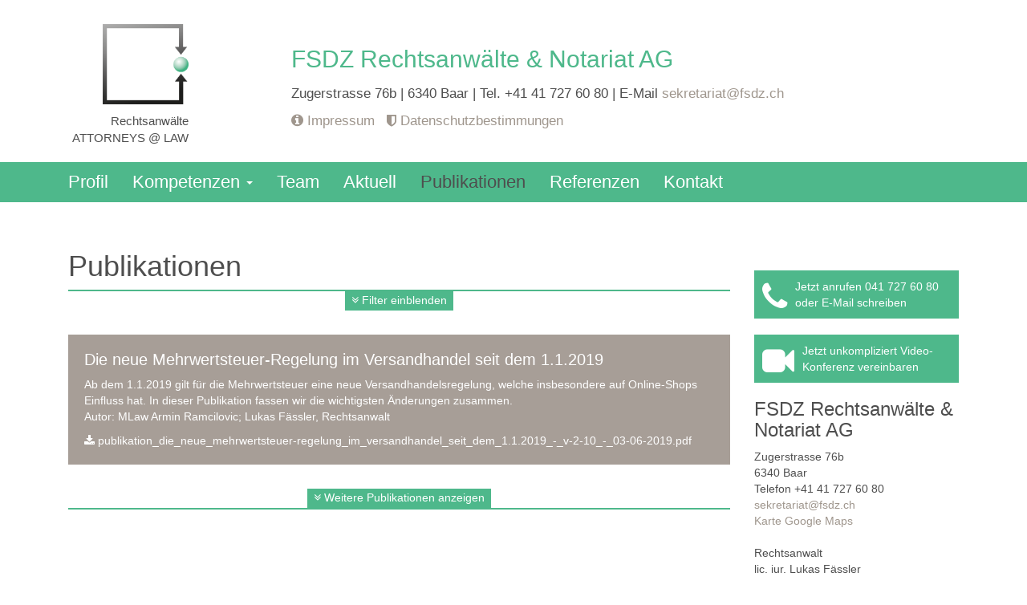

--- FILE ---
content_type: text/html; charset=UTF-8
request_url: https://www.fsdz.ch/publikationen/alle/alle/mlaw-armin-ramcilovic;-lukas-faessler,-rechtsanwalt
body_size: 5912
content:
<!doctype html>
<html lang="de">
	<head>	
		<meta charset="utf-8">
		<meta http-equiv="X-UA-Compatible" content="IE=edge">
		<meta name="viewport" content="width=device-width, initial-scale=1, maximum-scale=1.0, user-scalable=0">
		<meta name="description" content="Die FSDZ Rechtsanwälte publizieren laufend Artikel zu aktuellen Themen in den Bereichen Submissionsrecht, Markenschutzrecht, IT- und Informatikrecht. ">
		<meta name="robots" content="index,follow">
		<meta name="author" content="FSDZ Rechtsanwälte & Notariat AG">
		<meta name="generator" content="Compacto CMS">
		<title>Publikationen zu Fachthemen - FSDZ Rechtsanwälte & Notariat AG</title>
		<base href="https://www.fsdz.ch"/>
		<link rel="stylesheet" href="/compacto/system/3rdParty/FontAwesome/4.2.0/css/font-awesome.min.css"/>
		<link rel="stylesheet" type="text/css" href="/compacto/system/css/1.0.0/compactoFrontend.css"/>
		<link rel="stylesheet" type="text/css" href="/file-css/style.css"/>
		<link rel="stylesheet" type="text/css" href="/compacto/system/3rdParty/Bootstrap/3.3.5/css/bootstrap.min.css"/>
		<link rel="stylesheet" type="text/css" href="/compacto/system/3rdParty/FormValidation/0.6.0/css/formValidation.min.css"/>
		<script type="text/javascript" src="/compacto/system/3rdParty/jQuery/1.11.2/jquery.min.js"></script>
		<script type="text/javascript" src="/compacto/system/3rdParty/Bootstrap/3.3.5/js/bootstrap.min.js"></script>
		<script type="text/javascript" src="/compacto/system/3rdParty/FormValidation/0.6.0/js/formValidation.js"></script>
		<script type="text/javascript" src="/compacto/system/3rdParty/FormValidation/0.6.0/js/framework/bootstrap.min.js"></script>
		<script type="text/javascript" src="/compacto/system/js/1.0.0/compactoFrontend.js"></script>
				<link rel="shortcut icon" href="favicon.ico" type="image/x-icon">
<link rel="apple-touch-icon" sizes="57x57" href="file-img/favicon/apple-touch-icon-57x57.png">
<link rel="apple-touch-icon" sizes="72x72" href="file-img/favicon/apple-touch-icon-72x72.png">
<link rel="apple-touch-icon" sizes="76x76" href="file-img/favicon/apple-touch-icon-76x76.png">
<link rel="apple-touch-icon" sizes="114x114" href="file-img/favicon/apple-touch-icon-114x114.png">
<link rel="apple-touch-icon" sizes="120x120" href="file-img/favicon/apple-touch-icon-120x120.png">
<link rel="apple-touch-icon" sizes="144x144" href="file-img/favicon/apple-touch-icon-144x144.png">
<link rel="apple-touch-icon" sizes="152x152" href="file-img/favicon/apple-touch-icon-152x152.png">
<link rel="apple-touch-icon" sizes="180x180" href="file-img/favicon/apple-touch-icon-180x180.png">
<meta name="msapplication-TileColor" content="#4EB88B">
<meta name="msapplication-TileImage" content="/mstile-144x144.png">
<meta name="theme-color" content="#4EB88B">		<link rel="stylesheet" type="text/css" href="/file-css/style.css"/>
		
						
		
	</head>
	<body id="publikationen">
		<div id='global' class=''><div id='header' class=''><div id='headercontent' class='container'><div class="row">
	<div class="col-lg-2 col-md-2 col-sm-3 col-xs-12">
			<a href="/"><img src="file-img/layout/logo.png" alt="FSDZ Logo" class="HeaderLogoImg"></a>
			<a class="HeaderLogoText" href="/">Rechtsanwälte ATTORNEYS @ LAW</a>
	</div>
	
	<div class="col-lg-9 col-md-9 col-sm-offset-1 col-sm-8 col-xs-12">
		<span class="headerTitle">FSDZ Rechtsanwälte &amp; Notariat AG</span>
		<span class="headerSubTitle">Zugerstrasse 76b | 6340 Baar | Tel. +41 41 727 60 80 | E-Mail <a href="mailto:sekretariat@fsdz.ch">sekretariat@fsdz.ch</a></span>
		
		<div class="headerLegalLinks">
			
			<a href="/impressum"><i class="fa fa-info-circle" aria-hidden="true"></i> Impressum <a href="/datenschutzbestimmungen"><i class="fa fa-shield" aria-hidden="true"></i> Datenschutzbestimmungen</a>
			
		</div>

	</div>
</div></div></div><div id='navigation' class=''><div id='navigationcontent' class='container'><nav class="navbar navbar-default " role="navigation"><div class="container-fluid"><div class="navbar-header"><button type="button" class="navbar-toggle collapsed" data-toggle="collapse" data-target="#naviNavigation"><span class="sr-only">Navigation ein-/ausblenden</span><span class="icon-bar"></span><span class="icon-bar"></span><span class="icon-bar"></span></button><a class="navbar-brand visible-xs" href="#">Navigation</a></div></div><div class="collapse navbar-collapse" id="naviNavigation"><ul class=" compactoNavigationUL nav navbar-nav"><li class='compactoNavigationLi'><a class='compactoNavigationLink' title='' href='profil' aria-haspopup='true' >Profil </a></li><li class='compactoNavigationLi'><a class='compactoNavigationLink dropdown-toggle' title='' href='kompetenzen' aria-haspopup='true' data-toggle="dropdown" role="button" aria-expanded="false">Kompetenzen <span class="caret hidden-xs"></span></a><ul class="dropdown-menu" role="menu"><li class='compactoNavigationLi'><a class='compactoNavigationLink' title='' href='kompetenzen/rechtsberatung' aria-haspopup='true' >Rechtsberatung </a></li><li class='compactoNavigationLi'><a class='compactoNavigationLink' title='' href='kompetenzen/notariat' aria-haspopup='true' >Notariat </a></li></ul></li><li class='compactoNavigationLi'><a class='compactoNavigationLink' title='' href='team' aria-haspopup='true' >Team </a></li><li class='compactoNavigationLi'><a class='compactoNavigationLink' title='' href='aktuell' aria-haspopup='true' >Aktuell </a></li><li class='compactoNavigationLi compactoActiveNavigationLink active'><a class='compactoNavigationLink' title='' href='publikationen' aria-haspopup='true' >Publikationen </a></li><li class='compactoNavigationLi'><a class='compactoNavigationLink' title='' href='referenzen' aria-haspopup='true' >Referenzen </a></li><li class='compactoNavigationLi'><a class='compactoNavigationLink' title='' href='kontakt' aria-haspopup='true' >Kontakt </a></li></ul>
		
		
		</div></nav></div></div></div><div id='main' class=''><div id='maincontent' class='container'><div id='maincontentleft' class='col-md-9'><article class='compactoTextElement'>
	
	<div class="compactoContent"><h1>Publikationen</h1></div>
	<div class="clear"></div>

</article>

<div class="portfolioFilterContainer">
	<div class="portfolioFilter">
		<strong><i class="fa fa-book"></i> Nach Kategorie filtern</strong>
		<ul>
			
			<li><a class="filterActive" href="publikationen/alle/alle/alle">Alle Kategorien (kein Filter)</a></li><li><a  href="publikationen/allgemeines-vertragsrecht/alle/alle">Allgemeines Vertragsrecht</a></li><li><a  href="publikationen/datenschutz-und-e-commerce/alle/alle">Datenschutz und E-Commerce</a></li><li><a  href="publikationen/datensicherheit/alle/alle">Datensicherheit</a></li><li><a  href="publikationen/drohnenrecht/alle/alle">Drohnenrecht</a></li><li><a  href="publikationen/elektronische-akten-–-und-beweisfuehrung-sowie-langzeitarchiv/alle/alle">Elektronische Akten – und Beweisführung sowie Langzeitarchiv</a></li><li><a  href="publikationen/immobilienrecht-frankreich-italien/alle/alle">Immobilienrecht Frankreich/ Italien</a></li><li><a  href="publikationen/ip–recht-wettbewerbsrechtschutz-geistigen-eigentums/alle/alle">IP–Recht Wettbewerbsrecht/Schutz geistigen Eigentums</a></li><li><a  href="publikationen/it-recht/alle/alle">IT-Recht</a></li><li><a  href="publikationen/strafrecht/alle/alle">Strafrecht</a></li><li><a  href="publikationen/submissionsrecht/alle/alle">Submissionsrecht</a></li>	
				
				
			</ul>
		
		<strong><i class="fa fa-clock-o"></i> Nach Zeitpunkt filtern</strong>
		<ul>
				
				<li><a class="filterActive" href="publikationen/alle/alle/alle">Alle Zeitpunkte (kein Filter)</a></li>
				<li><a  href="publikationen">Aktuell</a></li>
				<li><a  href="publikationen/alle/archiv/alle">Archiv</a></li>		</ul>
	
		<strong><i class="fa fa-user"></i> Nach Autor filtern</strong>
		<ul>
			
				<li><a  href="publikationen/alle/alle/alle">Alle Autoren (kein Filter)</a></li><li><a  href="publikationen/alle/alle/andreas-marti">Andreas Marti</a></li><li><a  href="publikationen/alle/alle/andreas-marti,-céline-bitterlin">Andreas Marti, Céline Bitterlin </a></li><li><a  href="publikationen/alle/alle/andreas-marti,-lukas-faessler">Andreas Marti, Lukas Fässler</a></li><li><a  href="publikationen/alle/alle/argonita-agmeti">Argonita Agmeti</a></li><li><a  href="publikationen/alle/alle/argonita-ameti">Argonita Ameti</a></li><li><a  href="publikationen/alle/alle/argonita-ameti-,">Argonita Ameti ,</a></li><li><a  href="publikationen/alle/alle/armin-ramcilovic">Armin Ramcilovic</a></li><li><a  href="publikationen/alle/alle/céline-bitterlin">Céline Bitterlin</a></li><li><a  href="publikationen/alle/alle/elisabeth-seifert">Elisabeth Seifert</a></li><li><a  href="publikationen/alle/alle/internet-world-business">INTERNET WORLD BUSINESS</a></li><li><a  href="publikationen/alle/alle/internetworldde,-lukas-faessler">Internetworld.de, Lukas Fässler</a></li><li><a  href="publikationen/alle/alle/lukas-faesser">Lukas Fässer</a></li><li><a  href="publikationen/alle/alle/lukas-faessler">Lukas Fässler</a></li><li><a  href="publikationen/alle/alle/lukas-faessler,-bundesgerichtshof-karlsruhe">Lukas Fässler, Bundesgerichtshof Karlsruhe</a></li><li><a  href="publikationen/alle/alle/lukas-faessler,-céline-bitterlin">Lukas Fässler, Céline Bitterlin</a></li><li><a  href="publikationen/alle/alle/lukas-faessler,-nadja-wyss">Lukas Fässler, Nadja Wyss</a></li><li><a  href="publikationen/alle/alle/lukas-faessler,-roman-boehni">Lukas Fässler, Roman Böhni</a></li><li><a  href="publikationen/alle/alle/lukas-faessler,-tanja-a-bart">Lukas Fässler, Tanja A. Bart</a></li><li><a  href="publikationen/alle/alle/lukas-faessler,-uni-muenster-de">Lukas Fässler, Uni-Münster DE</a></li><li><a  href="publikationen/alle/alle/lukas-faesslerradio-drs-1-espresso">Lukas Fässler/Radio DRS 1 Espresso</a></li><li><a  href="publikationen/alle/alle/lukas-faesslersarah-seiler">Lukas Fässler/Sarah Seiler</a></li><li><a  href="publikationen/alle/alle/markus-dormann">Markus Dormann</a></li><li><a  href="publikationen/alle/alle/milica-stefanovic">Milica Stefanovic</a></li><li><a  href="publikationen/alle/alle/milica-stefanovic,-mlaw">Milica Stefanovic, MLaw</a></li><li><a  href="publikationen/alle/alle/milica-stefanowic,-mlaw">Milica Stefanowic, MLaw</a></li><li><a  href="publikationen/alle/alle/mlaw-argonita-ameti">MLaw Argonita Ameti</a></li><li><a  href="publikationen/alle/alle/mlaw-argonita-ameti,-juristische-mitarbeiterin">MLaw Argonita Ameti, Juristische Mitarbeiterin</a></li><li><a  href="publikationen/alle/alle/mlaw-armin-ramcilovic">MLaw Armin Ramcilovic</a></li><li><a class="filterActive" href="publikationen/alle/alle/mlaw-armin-ramcilovic;-lukas-faessler,-rechtsanwalt">MLaw Armin Ramcilovic; Lukas Fässler, Rechtsanwalt</a></li><li><a  href="publikationen/alle/alle/mlaw-milica-stefanovic">MLaw Milica Stefanovic</a></li><li><a  href="publikationen/alle/alle/philipp-a-keller">Philipp A. Keller</a></li><li><a  href="publikationen/alle/alle/philipp-a-kelller">Philipp A. Kelller</a></li><li><a  href="publikationen/alle/alle/ra-lukas-faessler">RA Lukas Fässler</a></li><li><a  href="publikationen/alle/alle/ra-lukas-faessler,-blaw-alessio-frongillo">RA Lukas Fässler, BLaw Alessio Frongillo </a></li><li><a  href="publikationen/alle/alle/rechtsanwalt-lukas-faessler">Rechtsanwalt Lukas Fässler</a></li><li><a  href="publikationen/alle/alle/rechtsanwalt-lukas-faessler,-mlaw-milica-stefanovic">Rechtsanwalt Lukas Fässler, MLaw Milica Stefanovic</a></li><li><a  href="publikationen/alle/alle/sarah-seiler">Sarah Seiler </a></li><li><a  href="publikationen/alle/alle/srf-espresso">SRF Espresso</a></li><li><a  href="publikationen/alle/alle/tanja-a-bart">Tanja A. Bart</a></li><li><a  href="publikationen/alle/alle/tanja-abart">Tanja A.Bart</a></li><li><a  href="publikationen/alle/alle/tanja-bart">Tanja Bart</a></li>		</ul>
	
		
	</div>
</div>

<div class="portfolioFilterButtonContainer">
	<center><button class="portfolioFilterButton"><i class="fa fa-angle-double-down"></i> Filter einblenden</button></center>
</div>


<script>
	$(".portfolioFilterButton").click(function(){
		if($(".portfolioFilterButton" ).hasClass("portfolioFilterButtonOpen")){
			$(".portfolioFilter").hide();
			$(".portfolioFilterButton").html('<i class="fa fa-angle-double-down"></i> Filter einblenden');
			$(".portfolioFilterButtonOpen").removeClass("portfolioFilterButtonOpen");
		}
		else {
			$(".portfolioFilterButton" ).addClass( "portfolioFilterButtonOpen");
			$(".portfolioFilter").show();
			$(".portfolioFilterButton").html('<i class="fa fa-angle-double-up"></i> Filter ausblenden');
		}
	});
</script><header class='compactoPortfolioElement compactoGroupHeader' groupID='2'>
	
	
	
	<script type='text/javascript'>var portfolioElementGroupOption2 = [0, [0,0]];</script>
	


</header><article class='compactoPortfolioElement' groupID='2' portfolioCAtegories='Aktuell Archiv Datenschutz und E-Commerce '>
	
	<div class="rightContainer">
		<h3 class="compactoTitle">Die neue Mehrwertsteuer-Regelung im Versandhandel seit dem 1.1.2019</h3>
		<div class="compactoPortfolioDescription">Ab dem 1.1.2019 gilt für die Mehrwertsteuer eine neue Versandhandelsregelung, welche insbesondere auf Online-Shops Einfluss hat. In dieser Publikation fassen wir die wichtigsten Änderungen zusammen.&nbsp;</div>
		
		<div class="downloadSection">
			<p><span class='costumerFieldName'>Autor:</span> <span class='costumerFieldValue'>MLaw Armin Ramcilovic; Lukas Fässler, Rechtsanwalt</span></p>
			<a class='portfolioDownloadLink' target='_blank' href='file-docs/publikation_die_neue_mehrwertsteuer-regelung_im_versandhandel_seit_dem_1.1.2019_-_v-2-10_-_03-06-2019.pdf'><i class="fa fa-download"></i> <span class='portfolioDownloadName'>publikation_die_neue_mehrwertsteuer-regelung_im_versandhandel_seit_dem_1.1.2019_-_v-2-10_-_03-06-2019.pdf</span></a>
		</div>
		
		
	</div>
	<div class="clear"></div>

</article><div class="PortfolioButtonContainer">
	<center><button class="portfolioButton loadMore" groupID="2"><i class="fa fa-angle-double-down"></i> Weitere Publikationen anzeigen <i style='display:none;' class='loadingAnimation fa fa-circle-o-notch fa-spin'></i></button></center>
</div></div><div id='maincontentright' class='col-md-3'>



<div class="call2action">
	
	<div class="call2actionImg pull-left">
		<i class="fa fa-phone"></i>
	</div>
	
	<a href="tel:+41417276080">Jetzt anrufen 041 727 60 80</a><br><a href="mailto:sekretariat@fsdz.ch">oder E-Mail schreiben</a>
</div >


<div class="call2action">
	
	<div class="call2actionImg pull-left">
		<i class="fa fa-video-camera" aria-hidden="true"></i>
	</div>
	
	<a href="/video-konferenz">Jetzt unkompliziert Video-Konferenz vereinbaren</a>
</div ><article class='compactoTextElement'>
	
	<div class="compactoContent"><div></div><h2>FSDZ Rechtsanwälte &amp; Notariat AG</h2><div>Zugerstrasse 76b</div><div>6340 Baar</div><div>Telefon +41 41 727 60 80</div><div><a href="www.fsdz.ch">sekretariat@fsdz.ch</a></div><div><a href="https://www.google.ch/maps/place/FSDZ+Rechtsanw%C3%A4lte+%26+Notariat+Zug/@47.183235,8.5163677,17z/data=!3m1!4b1!4m2!3m1!1s0x479aaaefc2aafb45:0x505dca4b164fd28d?client=safari&amp;rls=en&amp;q=fsdz+rechtsanw%C3%A4lte&amp;bav=on.2,or.r_cp.&amp;bvm=bv.109395566,d.ZWU&amp;biw=1497&amp;bih=1150&amp;gs_rn=64&amp;gs_ri=psy-ab&amp;tok=EFRCPAyKKFGBcoF4GYEU-w&amp;pq=fsdz+google+maps&amp;cp=6&amp;gs_id=t&amp;xhr=t&amp;um=1&amp;ie=UTF-8&amp;sa=X&amp;sqi=2&amp;ved=0ahUKEwjdw_Wyo9TJAhUBuxQKHcH3A4UQ_AUIBigB">Karte Google Maps<br></a></div><div></div><div><u><br></u></div><div>Rechtsanwalt</div><div>lic. iur. Lukas Fässler</div><div>Telefon +41 41 727 60 80</div><div><a href="mailto:faessler@fsdz.ch" target="_blank">faessler@fsdz.ch</a></div><div><br></div><div><br></div><div></div><div><br></div><div><br></div><div></div><div><br></div><div><br></div><div><br></div></div>
	<div class="clear"></div>

</article><div class="sidebarSocialMedia hidden-lg">
	
</div>	<div class="sidebarBlogPreview">
	<h2>Aktuell bei FSDZ</h2>
	<h3>MBA Marketing & Business Development </h3>
			<p>08.01.2026 - <div>Universität Basel</div><div>Samstag, 10. Januar 2026 von 8:30 Uhr bis 17:00 Uhr</div><div><br></div><div>Dozent: Lukas Fässler, Rechtsanwalt &amp; Informatikexperte</div><div><br></div><div>Im Teilmodul „Internetrecht“ führt Sie Dozent Lukas Fässler in die rechtlichen Rahmenbedingungen des EU‑ und Schweizer Internetrechts ein. Behandelt werden insbesondere die daraus entstehenden Sorgfaltspflichten für Führungskräfte im Bereich Compliance sowie die wichtigsten rechtlichen Aspekte beim Einsatz von KI.<br></div></p>
			<p><a href="aktuell/mba-marketing-&-business-development/583.blog">&rsaquo;&rsaquo; zum kompletten Artikel</a></p>	</div>	<div class="sidebarfooter">
<a href="/impressum">Impressum</a> | <a href="/datenschutzbestimmungen"> Datenschutzbestimmungen </a>
</div></div></div></div></div><script type="text/javascript">
 // Disable Hover Navigation on click if size > 767 Pixel (Desktops)
$('.dropdown-toggle').removeAttr('data-toggle');
</script>		<script>
			const h2Elems = document.querySelectorAll('h2');
			const titlesToRemove = ['Partnerkanzlei: Böhni Rechtsanwälte GmbH', 'Assoziierte Anwälte ']
			h2Elems.forEach((h2) => {
				if (titlesToRemove.includes(h2.textContent)) {
					h2.remove()
				}
			});

		</script>
	</body>
</html>

--- FILE ---
content_type: text/css; charset=utf-8
request_url: https://www.fsdz.ch/compacto/system/css/1.0.0/compactoFrontend.css
body_size: 651
content:
/* ----------------------------------------------------------------------------------------------------------------------------------

	File: 						main.css
	Description:				Description
	Author:						Nicolas Kuster
	Version:					1.0
	Last edit:					09.11.14, Nicolas Kuster
	Copyright:					Snapdesign

	--------------------------------------------------------------------------------------------------------------------------------------
*/

/*-----------------------------------Global-----------------------------------*/
.clear{
	clear:both;
}

span.br{
	display:block;
}

span.tap{
	white-space: pre-wrap;
}

a{
	outline:none;
}

/*-----------------------------------CompactoElementGroup-----------------------------------*/
header.compactoGroupHeader{}
header.compactoGroupHeader .compactoGroupElementTeaserWrapper{
	margin-bottom:10px;
}

header.compactoGroupHeader .compactoGroupElementTeaserWrapper .compactoGroupElementTeaser{
	width:100%;
	border-radius:5px;
}

header.compactoGroupHeader .compactoGroupElementTeaserWrapper .compactoGroupElementTeaser[src$="/teaser/"],
header.compactoGroupHeader .compactoGroupElementTeaserWrapper .compactoGroupElementTeaser[src=""]{
	max-height: 200px;
}

header.compactoGroupHeader .compactoGroupTitle{}


/*-----------------------------------Compacto.textElement-----------------------------------*/
.compactoTextElementGroup.compactoGroupTitle{}
article.compactoTextElement .compactoTitle{}
article.compactoTextElement .compactoContent{}
article.compactoTextElement .compactoContent img,
article.compactoTextElement .compactoContent img{
	max-width:100%;
}


/*-----------------------------------Compacto.downloadElement-----------------------------------*/
.compactoDownloadElementGroup.compactoGroupTitle{}
article.compactoDownloadElement .compactoTitle{}
article.compactoDownloadElement .compactoDownloadDescription{}

article.compactoDownloadElement .compactoDownloadLink{}
article.compactoDownloadElement .compactoDownloadLink::before{
	padding-right:8px;
	font-family: FontAwesome;
	font-weight: normal;
	font-style: normal;
	display: inline-block;
	text-decoration: inherit;
	color:black;
	
	content: "\f016";	
}

article.compactoDownloadElement .compactoDownloadLink[href$=".jpg"]::before,
article.compactoDownloadElement .compactoDownloadLink[href$=".jpeg"]::before,
article.compactoDownloadElement .compactoDownloadLink[href$=".png"]::before,
article.compactoDownloadElement .compactoDownloadLink[href$=".gif"]::before{
	content: "\f1c5";
}

article.compactoDownloadElement .compactoDownloadLink[href$=".pdf"]::before{
	content: "\f1c1";
}

article.compactoDownloadElement .compactoDownloadLink[href$=".xls"]::before,
article.compactoDownloadElement .compactoDownloadLink[href$=".xlsx"]::before,
article.compactoDownloadElement .compactoDownloadLink[href$=".csv"]::before{
	content: "\f1c3";
}

article.compactoDownloadElement .compactoDownloadLink[href$=".doc"]::before,
article.compactoDownloadElement .compactoDownloadLink[href$=".docx"]::before{
	content: "\f1c2";
}

article.compactoDownloadElement .compactoDownloadLink[href$=".rtf"]::before{
	content: "\f0f6";
}

/*-----------------------------------Compacto.navigationElement-----------------------------------*/
.compactoNavigationElementGroup.compactoGroupTitle{}
.compactoNavigationUL{}
.compactoNavigationUL .compactoNavigationLi{}
.compactoNavigationUL .compactoNavigationLink{}
.compactoNavigationUL .compactoNavigationLi.compactoActiveNavigationLink{}
.compactoNavigationUL .compactoNavigationLi.compactoActiveNavigationLink .compactoNavigationLink{}

/*-----------------------------------Compacto.personElement-----------------------------------*/
.compactoPersonElementGroup.compactoGroupTitle{}
article.compactoPersonElement.compactoPersonPreview{
	/*width:120px; for fixed Size (not Responsive)*/
	display:inline-block;
	vertical-align: top;
	margin-top:20px;
	/*margin-right:10px; for fixed Size (not Responsive)*/
	text-align: center;
}
article.compactoPersonElement.compactoPersonPreview .compactoImageWrapper{}
article.compactoPersonElement.compactoPersonPreview .compactoPreviewImage{
	width:100%;
}
article.compactoPersonElement.compactoPersonPreview .compactoName{}
article.compactoPersonElement.compactoPersonPreview .compactoRole{}

article.compactoPersonElement.compactoPersonDetail{
	margin-top:20px;
}


article.compactoPersonElement.compactoPersonDetail .compactoDetailImage{
	width:100%;
}


article.compactoPersonElement.compactoPersonDetail span{
	display:block;
}

article.compactoPersonElement.compactoPersonDetail .compactoName{}
article.compactoPersonElement.compactoPersonDetail .compactoRole{}
article.compactoPersonElement.compactoPersonDetail .compactoEMail{
	margin-top:10px;
}

article.compactoPersonElement.compactoPersonDetail .compactoPhone{}
article.compactoPersonElement.compactoPersonDetail .compactoMobile{}
article.compactoPersonElement.compactoPersonDetail .compactoDescription{
	margin-top:10px;
}

/*-----------------------------------compactoBreadcrumb-----------------------------------*/
.compactoBreadcrumb{}
.compactoBreadcrumb li.compactoBreadcrumbLi{}
.compactoBreadcrumb li.compactoBreadcrumbLi.active{}
.compactoBreadcrumb li.compactoBreadcrumbLi a.compactoBreadcrumbLink{}



--- FILE ---
content_type: text/css;charset=UTF-8
request_url: https://www.fsdz.ch/file-css/style.css
body_size: 2222
content:


/* 
	
	FSDZ Layout
	Copyright 2015 by Snapdesign.ch
	
	Color: Grey:	 #4e4e4e
	Color: Dawn:	 #A79E97;
	Color: Mint:	 #4EB88B
	
*/



body {
	font-family: 'Arial','Helvetica','sans-serif'!important;
	color:#4e4e4e;
	margin-top:30px;
	
}

@media (max-width: 991px) {
	body {
		margin-top:10px;
	}
}

.img-responsive {
	width:100%;
}

.paddingNo {
   padding: 0 !important;
   margin: 0 !important;
}


.paddingLeftSmall {
   padding-left:5px !important;
}

.paddingRightSmall {
   padding-right:5px !important;
}

.paddingOnlyBorder {
	border:2px solid white;
}

a {
	color:#9f968d;
}

a:hover {
	color:#6f6d6b;
	text-decoration: none;
}


h2 {
	font-size:24px;
}


/* ------- Smartphones & Tablets ------- */
@media (max-width: 991px) {
	h1 {
		font-size:24px;
	}
	
	h2 {
		font-size:22px;
	}
	
	h3 {
		font-size:20px;
	}
}





/* ---------- Header  ---------- */
	
.HeaderLogoImg {
	height:100px;
	margin-bottom:10px;
}
	
.HeaderLogoText {
	display:block;
	font-size:15px;
}
	
.headerTitle,.headerSubTitle {
	display:block;
	padding-top:10px;
}


.headerTitle {
	margin-top:13px;
	font-size:30px;
	color:#4EB88B;
}

@media (max-width: 991px) {
	.headerTitle {
		margin-top:-10px;
	}
}

.headerSubTitle {
	font-size:17px;
}


.headerLegalLinks {
	margin-top:10px;
	font-size:17px;
}

.headerLegalLinks a{
	margin-right:10px;	
}

/* ------- Smartphones & Tablets ------- */
@media (max-width: 991px) {
	.headerSubTitle {
		font-size:14px;
	}
	
	
	.headerLegalLinks {
		font-size:15px;
	}
	
	.headerTitle {
		font-size:18px;
	}
}


.HeaderLogoText {
	color:#4e4e4e;
}





/* ------- Large Desktops ------- */
@media (min-width: 1200px) {
	.HeaderLogoImg {
		float:right;
	}
	
	.HeaderLogoText {
		text-align: right;
	}
}


/* ------- Desktops & Large Desktops ------- */
@media (min-width: 1200px) {
	
}

/* ------- Smartphones & Tablets ------- */
@media (max-width: 991px) {
	
}


/* ------- Tablets ------- */
@media (min-width:768px) and (max-width:991px) {
		
}



/* ------- Smartphones ------- */
@media (max-width:767px){
	.HeaderLogoText {
		padding-top:20px;
		
	}
	
	.HeaderLogoImg {
		height:60px;
		margin-bottom:10px;
		float:left;
		padding-right:20px;
	}
}





/* ---------- Navigation  ---------- */

#navigation {
	margin-top:20px;
	background-color:#4EB88B;
}

#navigation .navbar {
	margin-bottom:0px;
	font-size:22px;
}

#navigation .navbar-default {
	background-color: transparent;
	border:0px;
}

#navigation .navbar-default,.navbar-default .navbar-nav>li>a {
	background:none;
	color:white;
}

#navigation .navbar-default .navbar-nav>.active>a,.navbar-nav>.active>a:hover {
	background:none;
	color:#4e4e4e;
}


#navigation  .navbar-default .navbar-nav>.open>a, .navbar-default .navbar-nav>.open>a:focus, .navbar-default .navbar-nav>.open>a:hover {
	background:none;
}

.compactoNavigationLink:hover {
	opacity: 0.7;
}


@media (min-width:768px){
	#navigation .compactoNavigationUL {
		margin-left:-15px;
	}
}


@media (min-width:768px){
	#navigation .compactoNavigationLi:hover .dropdown-menu{
	    display:block!important;
	}
}



#navigation .dropdown-menu {
	border-radius: 0px;
	font-size:20px;
}


#navigation .dropdown-menu>.active>a {
	background-color:#9f968d;
}

@media (max-width:768px){
	#navigation .dropdown-menu a {
		color:white;
	}
}

.navbar-brand {
	color:white!important;
	font-size: 22px;
}


.icon-bar {
	 background-color:#A79E97!important;
}

.navbar-toggle {
	background-color:white;
	border:0px;
}

@media (min-width:768px) and (max-width: 991px) {
	#navigation .navbar-default, .navbar-default .navbar-nav>li>a {
		font-size:18px;
		padding:10px;
		padding-right:16px;
		padding-left:0px;
	}
}


/* ---------- Main  ---------- */

#main {
	margin-top:40px;
}


@media (max-width:768px){
	#main {
		margin-top:10px;
	}
}

#maincontent {
	margin-bottom:80px;
}

#maincontentright {
	margin-top:45px;
}

@media (max-width:768px){
	#maincontentright {
		margin-top:50px;
	}
	
	#maincontent {
		margin-bottom:10px;
	}
}


#maincontentleftgrey {
	background-color:#A79E97;
	padding:20px;
	color:white;
	margin-top:50px;
}

#maincontentleftgrey a {
	color:white;
	text-decoration: underline;
}

#maincontentleftnormal {
	padding:20px;
}

#maincontentleft img{
	max-width: 100%;
}

article.compactoPortfolioElement {
	padding-top:30px;
	padding-bottom:30px;
}

.compactoPortfolioElement h3 {
	margin-top:0px;
}



/* ---------- Home  ---------- */
.sidebarBlogPreview {
	background-color:#4EB88B;
	padding:20px;
	margin-top:30px;
	margin-bottom:20px;
}

.sidebarBlogPreview h2 {
	margin-top:0px;
	color:white;
	font-size:14px;
}

.sidebarBlogPreview h3 {
	margin-top:0px;
	color:white;
	font-size:20px;
}

.sidebarBlogPreview a {
	color:white;
}

.sidebarBlogPreview a:hover {
	color:#4e4e4e;
}

.sidebarSocialMedia {
	background-color:#4EB88B;
	padding:20px;
	margin-top:20px;
	margin-bottom:20px;
	color:white;
}

.sidebarSocialMedia p {
	margin-bottom:0px;
}



/* ---------- Kompetenzen  ---------- */
.kompetenzButton {
	height:230px;
	background-color: #A79E97;
	margin-left:20px;
	color:white;
	font-size:25px;
	padding:10px;
}

@media (max-width:768px){
	.kompetenzButton {
		height:60px;
		margin-bottom:20px;
	}
}

/* ---------- Publikationen  ---------- */
#publikationen .compactoPortfolioElement h3{
	font-size:20px;
	margin-left:0px;
	padding:0px;
}


#publikationen article.compactoPortfolioElement {
	background-color:#A79E97;
	padding:20px;
	margin-top:30px;
	margin-bottom:20px;
	color:white;
}

#publikationen article.compactoPortfolioElement a {
	color:white;
}

#publikationen article.compactoPortfolioElement a:hover {
	opacity: 0.9;
}

.portfolioFilter {
	display:none;
	padding:20px;
}

.portfolioFilterContainer,.PortfolioButtonContainer {
	border-bottom:2px solid #4EB88B;	
}

.PortfolioButtonContainer {
	margin-top:30px;	
}

.PortfolioButtonContainer.loadEverything{
	display:none;
}

.portfolioFilterButton,.portfolioButton{
	background-color:white;
	border:2px solid #4EB88B;	
	border-top:0px;
	background-color:#4EB88B;
	color:white;
}

#publikationen .filterActive {
	color: #4EB88B;
}



/* ---------- Person ----------- */
.compactoPersonDetail h2 {
	border-bottom:2px solid #A79E97;
	font-size:22px;
	color:#A79E97;
	padding-bottom:5px;
}


.compactoPersonDetail .compactoName {
	font-weight:normal;
	font-size:22px;
	color:#4EB88B;
}




/* ---------- Blog ----------- */

.blogFilterButton {
	padding:10px;
	background-color: #4EB88B;
	color:white;
	margin-right:10px;
	font-size:12px;
	border-radius: 5px;
}

.blogFilter .filterActive {
	background-color: #A79E97;
}

.BlogButtonContainer {
	margin-top:40px;
	border-top:2px solid #4EB88B;	
}

.BlogButtonContainer.loadEverything{
	display:none;
}

.blogButton {
	background-color:white;
	border:2px solid #4EB88B;	
	border-top:0px;
	background-color:#4EB88B;
	color:white;
}

.blogArticleNotFound,.allArticleLoaded {
	background-color: #A79E97;
	padding:15px;
	margin-top:20px;
	color:white;
}

.compactoBlogPostDate {
	display:block;
	padding-bottom:20px;
}

.compactoBlogShareButtons {
	margin-top:20px;
}

.compactoBlogPostTeaser {
	font-weight:bold;
	padding-bottom:20px;
	margin-bottom:30px;
	border-bottom: 2px solid #F0F0EE;
}

.compactoBlogElementPreviewDate {
	display:block;
	font-weight:bold;
}

/* ---------- Referenzen  ---------- */
#referenzen .referenzenContainer {
	color:#4e4e4e;
	margin-bottom:30px;
}


#referenzen article.compactoPortfolioElement{
	padding-top:0px;
	padding-bottom:30px;

}

#referenzen .compactoPortfolioTitle {
	color:#A79E97;
	font-size:24px;
	margin-bottom:0px;
}

#referenzen h3 {
	font-weight: normal;
	font-size:14px;
	color:#4EB88B;
	margin-bottom:0px;
}

#referenzen .referenzenImg img{
	border-radius: 50%;
}


/* ---------- Kontakt  ---------- */
.formbtn {
	background-color:white;
	border:2px solid #4EB88B;	
	border-top:0px;
	padding:5px;
	background-color:#4EB88B;
	color:white;
}

.fsdz-alert {
	background-color:#4EB88B;
	color:white;
	padding:10px;
	margin-bottom:20px;
}


.fsdz-alert-error {
	background-color:#A79E97;
	color:white;
	padding:10px;
	margin-bottom:20px;
}

/* ---------- Left  ---------- */

.call2action {
	background-color:#4EB88B;
	color:white;
	padding:10px;
	margin-bottom:20px;
	display:block;
}

.call2action:hover {
	background-color:#3fa67b;
}

.call2action a {
	color:white;
}

.call2actionImg {
	font-size:40px;
	margin-top:-5px;
	margin-right:10px;
}

/* ---------- Right  ---------- */


.sidebarfooter {
	margin-top:20px;
	margin-bottom:20px;
}

.sidebarfooter a {
	color:#4e4e4e;
}

.call2actionText {
	margin-left:40px;
}

.call2action,
.call2action:hover {
	color:white!important;
}













--- FILE ---
content_type: text/javascript; charset=utf-8
request_url: https://www.fsdz.ch/compacto/system/js/1.0.0/compactoFrontend.js
body_size: 752
content:
var bootstrapSliderSetup = function(node) {
		var carouselNode;
		if (node == null) {
			carouselNode = $('.carousel.slide');
		} else {
			carouselNode = $(node).find('.carousel.slide');
		}
		carouselNode.each(function(e) {
			var id = "testID";
			if ($(this).attr('id') == '' || $(this).attr('id') == null) {
				id = 'carousel' + Math.floor((Math.random() * 10000) + 100);
				$(this).attr('id', id);
			}
			var imgCount = $(this).find('.carousel-inner .item').length;
			$(this).find('.carousel-indicators').html('');
			for (var i = 0; i < imgCount; i++) {
				$(this).find('.carousel-indicators').append("<li data-target='#" + id + "' data-slide-to='" + i + "'></li>");
			}
			$(this).find('.carousel-indicators li').first().addClass('active');
			$(this).find('.carousel-inner .item').first().addClass('active');
			$(this).find('.carousel-control').attr('href', '#' + id);
		});
		carouselNode.carousel();
	};

var loadMorePortfolio = function(e){
	var button = $(this);
	button.find('.loadingAnimation').show();
	var groupID = button.attr("groupID");
	var url = window.location.href.split("/");
	var urlLength = url.length;
	var start = $("article.compactoPortfolioElement[groupid='" + groupID + "']").length;
	var category, time, autor;
	
	if(urlLength >4){
		category = url[urlLength -3]
		time = url[urlLength -2]
		autor = url[urlLength -1]
	}else{
		category = "alle";
		time = "alle";
		autor = "alle";
	}
	
	var data = new FormData();
		data.append('elementType', "portfolioelement");
		data.append('action', 'getMore');
		data.append('start', start);
		data.append('groupID', groupID);
		data.append('category', category);
		data.append('time', time);
		data.append('autor', autor);
	var request = $.ajax({
			url: "reloader.php",
			type: "POST",
			data: data,
			processData: false,
			contentType: false,
		});
	request.done(function(response){
		response = $(response);
		if(response.hasClass("allArticleLoaded")){
			button.unbind("click");
			button.closest(".PortfolioButtonContainer").addClass("loadEverything");
		}
		button.closest(".PortfolioButtonContainer").before(response);
		button.find('.loadingAnimation').hide();
		if($("header.compactoPortfolioElement[groupid='" + groupID + "']").find("button.compactoNewElement").length >0){
			addElementActions($("article.compactoPortfolioElement[groupid='" + groupID + "']"));
		}
	});
	request.fail(function(jqXHR, statusText) {
		console.log(statusText);
	});
};

var loadMoreBlog = function(e){
	var button = $(this);
	button.find('.loadingAnimation').show();
	var groupID = button.attr("groupID");
	var url = window.location.href.split("/");
	var urlLength = url.length;
	var start = $("article.compactoBlogElement[groupid='" + groupID + "']").length;
	var category;
	
	if(urlLength >4){
		category = url[urlLength -1];
	}else{
		category = "alle";
	}
	
	var data = new FormData();
		data.append('elementType', "blogelement");
		data.append('action', 'getMore');
		data.append('start', start);
		data.append('groupID', groupID);
		data.append('category', category);
	var request = $.ajax({
			url: "reloader.php",
			type: "POST",
			data: data,
			processData: false,
			contentType: false,
		});
	request.done(function(response){
		response = $(response);
		if(response.hasClass("allArticleLoaded")){
			button.unbind("click");
			button.closest(".BlogButtonContainer").addClass("loadEverything");
		}
		button.closest(".BlogButtonContainer").before(response);
		button.find('.loadingAnimation').hide();
		if($("header.compactoBlogElement[groupid='" + groupID + "']").find("button.compactoNewElement").length >0){
			addElementActions($("article.compactoBlogElement[groupid='" + groupID + "']"));
		}
	});
	request.fail(function(jqXHR, statusText) {
		console.log(statusText);
	});
};

$(document).ready(function() {
	$(".PortfolioButtonContainer button.loadMore").click(loadMorePortfolio);
	$(".BlogButtonContainer button.loadMore").click(loadMoreBlog);
});